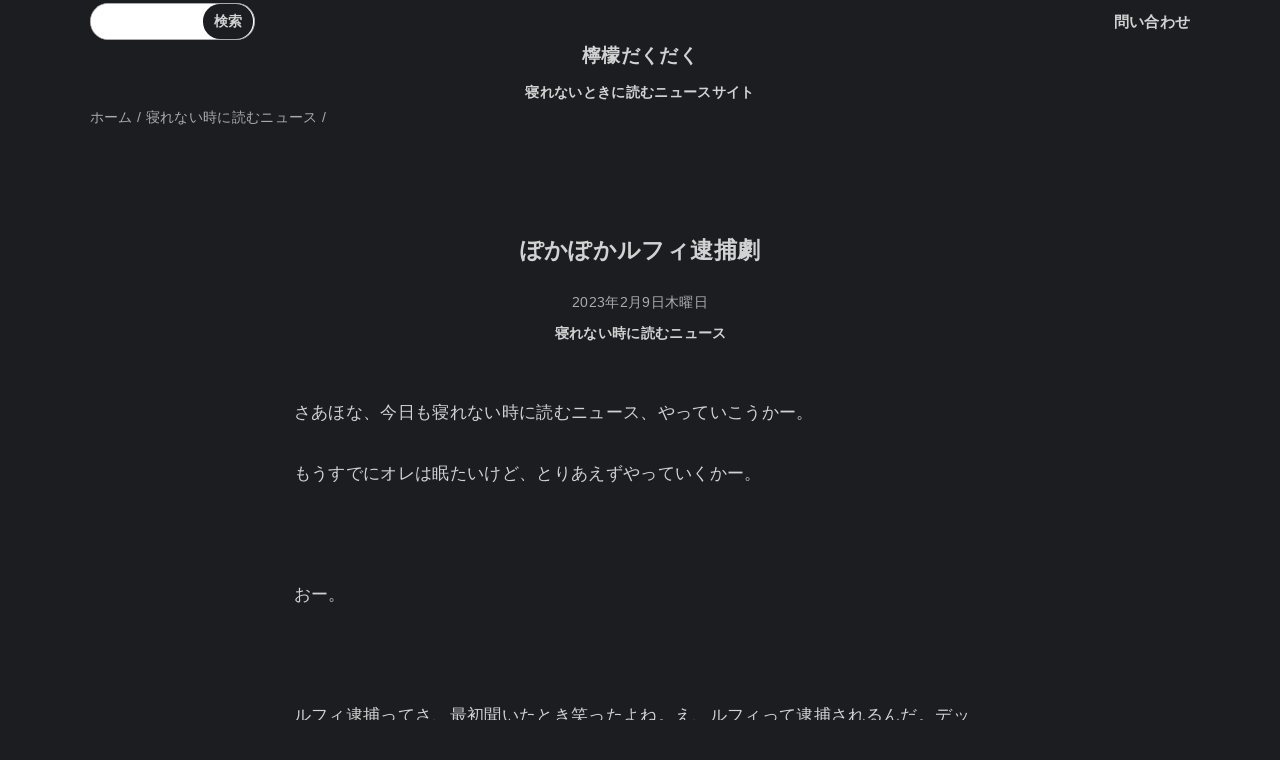

--- FILE ---
content_type: text/html; charset=UTF-8
request_url: https://lemon.dododori.com/2023/02/blog-post_9.html
body_size: 12160
content:
<!DOCTYPE html>
<html class='v2' dir='ltr' lang='ja' xmlns='http://www.w3.org/1999/xhtml' xmlns:b='http://www.google.com/2005/gml/b' xmlns:data='http://www.google.com/2005/gml/data' xmlns:expr='http://www.google.com/2005/gml/expr'>
<head>
<link href='https://www.blogger.com/static/v1/widgets/335934321-css_bundle_v2.css' rel='stylesheet' type='text/css'/>
<meta content='width=device-width,initial-scale=1.0,minimum-scale=1.0' name='viewport'/>
<!-- blogger auto create.start -->
<meta content='text/html; charset=UTF-8' http-equiv='Content-Type'/>
<meta content='blogger' name='generator'/>
<link href='https://lemon.dododori.com/favicon.ico' rel='icon' type='image/x-icon'/>
<link href='https://lemon.dododori.com/2023/02/blog-post_9.html' rel='canonical'/>
<link rel="alternate" type="application/atom+xml" title="檸檬だくだく - Atom" href="https://lemon.dododori.com/feeds/posts/default" />
<link rel="alternate" type="application/rss+xml" title="檸檬だくだく - RSS" href="https://lemon.dododori.com/feeds/posts/default?alt=rss" />
<link rel="service.post" type="application/atom+xml" title="檸檬だくだく - Atom" href="https://www.blogger.com/feeds/1060616954241548677/posts/default" />

<link rel="alternate" type="application/atom+xml" title="檸檬だくだく - Atom" href="https://lemon.dododori.com/feeds/5587084505020611189/comments/default" />
<!--Can't find substitution for tag [blog.ieCssRetrofitLinks]-->
<meta content='https://lemon.dododori.com/2023/02/blog-post_9.html' property='og:url'/>
<meta content='ぽかぽかルフィ逮捕劇' property='og:title'/>
<meta content='さあほな、今日も寝れない時に読むニュース、やっていこうかー。 もうすでにオレは眠たいけど、とりあえずやっていくかー。 おー。 ルフィ逮捕ってさ、最初聞いたとき笑ったよね。え、ルフィって逮捕されるんだ。デッドオアアライブのアライブの方だったんだ、って。 よくこの事件自体を知らないん...' property='og:description'/>
<!-- blogger auto create.end -->
<!-- by QooQ.start -->
<title>ぽかぽかルフィ逮捕劇-檸檬だくだく</title>
<meta content='article' property='og:type'/>
<meta content='檸檬だくだく' property='og:site_name'/>
<meta content='summary_large_image' name='twitter:card'/>
<!-- by QooQ.end -->
<style id='page-skin-1' type='text/css'><!--
/*-----------------------------------------------------------------------------
Name:      QooQ list
Version:   1.30
Author:    くうく堂
Copyright: くうく堂
Url:       https://qooq.dododori.com
Lisense:   カスタマイズは自由です.販売,再配布は禁止です
----------------------------------------------------------------------------- */
/* 関連記事設定 valueの部分を変更して設定 */
/*
<Variable name="mrp.enable" description="関連記事有効化&#65288;true or false&#65289;" type="string" default="true"
/>
<Variable name="mrp.title" description="関連記事タイトル" type="string" default="関連記事"
/>
*/
/* こっちはテンプレートデザイナーで設定可 */
/*
<Group description="文字の色">
<Variable name="font.color" description="普通の文字色" type="color"
default="#454545"/>
<Variable name="font.link" description="リンクの色" type="color"
default="#779cff"/>
<Variable name="font.light" description="うす文字の色" type="color"
default="#999"/>
</Group>
<Group description="ブランドカラー">
<Variable name="brand.color" description="ブランドカラー" type="color"
default="#aeddcd"/>
<Variable name="brand.font" description="ブランドカラー部分の文字色" type="color"
default="#fff"/>
<Variable name="brand.subcolor" description="ブランドサブカラー" type="color"
default="#ff9d76"/>
<Variable name="brand.subfont" description="ブランドサブカラー部分の文字色" type="color"
default="#ffffff"/>
</Group>
<Group description="背景色など">
<Variable name="other.topback" description="最背景色" type="color"
default="#f6f5f5"/>
<Variable name="other.back" description="コンテンツの背景色" type="color"
default="#fff"/>
<Variable name="other.border" description="関連記事などのうすい枠線" type="color"
default="#eee"/>
</Group>
*/
/****************************************
もくじ
１初期化処理-*基本いじらない
２全体設定
３ナビゲーション
４ヘッダー
５パンくずリスト
６記事一覧
７個別記事
８サイドバー
９フッター
10個別アイテム&#65288;タグクラウド&#65289;
*****************************************/
/****************************************
初期化処理-*基本いじらない
*****************************************/
abbr,address,article,aside,audio,b,blockquote,body,canvas,caption,cite,code,dd,del,details,dfn,div,dl,dt,em,fieldset,figcaption,figure,footer,form,h1,h2,h3,h4,h5,h6,header,hgroup,html,i,iframe,img,ins,kbd,label,legend,li,main,mark,menu,nav,object,ol,p,pre,q,samp,section,small,span,strong,sub,summary,sup,table,tbody,td,tfoot,th,thead,time,tr,ul,var,video{margin:0;padding:0;border:0;outline:0;font-size:100%;vertical-align:baseline;background:transparent}article,aside,details,figcaption,figure,footer,header,hgroup,main,menu,nav,section{display:block}blockquote,q{quotes:none}blockquote:after,blockquote:before,q:after,q:before{content:'';content:none}a{margin:0;padding:0;font-size:100%;vertical-align:baseline;background:transparent}ins{text-decoration:none}*,:after,:before{-webkit-box-sizing:border-box;-moz-box-sizing:border-box;-o-box-sizing:border-box;-ms-box-sizing:border-box;box-sizing:border-box}html{font-size:62.5%}body{text-align:left;word-wrap:break-word;overflow-wrap:break-word;font-size:1.7rem;font-weight:500;line-height:1.2;letter-spacing:.02em;min-width:960px}.container{margin:auto;width:86%;min-width:960px;max-width:1180px}a{text-decoration:none;color:inherit}img{height:auto;vertical-align:bottom}iframe,img{max-width:100%}.separator a{margin-left:0!important;margin-right:0!important}.separator a,.separator img{display:inline-block}.section{margin:0}.widget ol,.widget ul{padding:0}.widget-content li{list-style-type:none}.widget .post-body ol,.widget .post-body ul{padding-left:2em;padding-right:0}.Header h1{margin-bottom:0}.status-msg-wrap{margin:0}.status-msg-body{text-align:left}.status-msg-border{border:0}.status-msg-bg{background:0}.gsc-search-box{margin-bottom:0!important}table.gsc-search-box{background:#fff;border-radius:18px;max-width:16em}input.gsc-search-button{-webkit-appearance:none;-moz-appearance:none;appearance:none;padding:0 .8em;border:0;outline:0;margin-left:0!important;border-radius:18px;font-weight:700;height:2.5em;font-size:14px;cursor:pointer}.gsc-input{padding-right:0!important}input.gsc-input{-webkit-appearance:none;-moz-appearance:none;appearance:none;padding:0 1em;border:0;outline:0;background:#fff;border-radius:18px;height:2.5em;font-size:14px;width:100%}.cloud-label-widget-content{text-align:left}.label-size{font-size:80%!important;opacity:1!important;display:inline-block}@media(max-width:768px){body{font-size:1.6rem;min-width:0}.container{width:96%;min-width:0}.twitter-timeline{width:770px!important}}@media(max-width:480px){#main.width-100 .container{width:100%}.width-100 .breadcrumbs{width:96%;margin-right:auto;margin-left:auto}}
/****************************************
全体設定
*****************************************/
body{
font-family: "游ゴシック体", "Yu Gothic", YuGothic, "ヒラギノ角ゴシック Pro", "Hiragino Kaku Gothic Pro", 'メイリオ' , Meiryo , Osaka, "ＭＳ Ｐゴシック", "MS PGothic", sans-serif;
background: #1B1D21;
color: #D1D2D3;
}
/****************************************
ナビゲーション
*****************************************/
#navigation{
padding: .2em 0 .2em 0;
font-size: 1.5rem;
background: #1B1D21;
color: #D1D2D3;
}
#navigation a{
color: inherit;
font-weight: bold;
}
#navigation-content{
display: flex;
align-items: center;
justify-content: space-between;
}
#navigation-content .widget{
margin: 0;
}
/****************************************
ヘッダー
*****************************************/
#header{
background: #1B1D21;
color: #D1D2D3;
text-align: center;
}
#header a{
color: inherit;
}
#header-inner{
background-repeat: no-repeat;
background-position: center;
position: relative;
}
#header-img-wrapper{
text-align: center;
}
#header-img{
}
#header-title{
font-size: 110%;
font-weight: bold;
}
#header-text{
font-size: 80%;
font-weight: bold;
margin-top: 1em;
}
@media ( max-width : 768px ) {
#header-inner{
background-size: cover;
}
}
/****************************************
パンくずリスト
*****************************************/
.breadcrumbs{
line-height: 1;
font-size: 14px;
margin-top: 8px;
background: inherit;
color: #ABABAD;
}
/* 404メッセージ */
.status-msg-wrap{
color:  #ABABAD;
}
/****************************************
記事一覧
*****************************************/
#list{
margin-top: 8px;
}
#list a{
color: inherit;
}
.list-item{
display: flex;
align-items: center;
background: #1B1D21;
position: relative;
padding: 1em;
}
.list-item:after{
content:"";
display: block;
position: absolute;
width: 90%;
height: 1px;
border-bottom: solid 1px #ABABAD;
left: 5%;
bottom: 0;
}
.list-item:last-child:after{
content: none;
}
.list-item-img-box{
flex-shrink: 0;
flex-basis: 72px;
}
.list-item-img{
display: block;
border-radius: 50%;
width: 72px;
height: 72px;
object-fit: cover;
}
.list-item-inner{
flex-grow: 1;
padding: .5em;
}
.list-item-date{
color: #ABABAD;
font-size: 80%;
}
.list-item-category{
margin-top: .5em;
display: flex;
flex-wrap: wrap;
justify-content: flex-end;
font-size: 80%;
font-weight: bold;
}
.list-item-category-item{
display: block;
margin-top: .1em;
margin-left: .1em;
padding: .3em 1em;
border-radius: 2px;
background: #1B1D21;
color: #D1D2D3;
}
.list-item-title{
font-weight: bold;
}
@media ( max-width : 480px ) {
#list{
display: block;
}
}
/****************************************
個別記事
*****************************************/
#single{
padding: 6em 12em;
margin-top: 8px;
background: #1B1D21;
}
/* 個別記事見出し */
#singler-header{
}
#single-header-date{
font-size: 80%;
margin-top: 2em;
color: #ABABAD;
text-align: center;
}
#single-header-title{
font-size: 2.3rem;
font-weight: bold;
text-align: center;
}
#single-header .single-share{
margin-top: 1em;
}
#single-header-category{
display: flex;
flex-wrap: wrap;
justify-content: center;
margin-top: .5em;
font-size: 80%;
font-weight: bold;
}
.single-header-category-item{
display: block;
margin-top: .1em;
margin-left: .1em;
padding: .3em 1em;
border-radius: 2px;
background: #1B1D21;
color: #D1D2D3;
}
/* アドセンスのデザイン指定 */
#ad-1{
/* アドセンス広告1を使う場合有効にする */
/* margin-top: 1em; */
overflow: hidden;
}
#ad-2{
margin-top: 2em;
overflow: hidden;
}
/* 個別記事本文 */
#single-content{
margin-top: 3em;
line-height: 1.8;
}
#single-content p{
margin-top: 1.8em;
margin-bottom: 1.8em;
}
#single-content a{
color: #719DDC;
}
#single-content h2{
font-size: 2.26rem;
font-weight: bold;
padding: .8em .5em;
margin-bottom: 1em;
margin-top: 2em;
border-radius: 2px;
line-height: 1.2;
background: #1B1D21;
color: #D1D2D3;
}
#single-content h3{
font-size: 2.26rem;
font-weight: bold;
margin-bottom: 1em;
margin-top: 2em;
padding: .5em 0;
line-height: 1.2;
border-bottom: solid 2px #1B1D21;
}
#single-content h4{
display: table;
padding: .5em 2em;
border-radius: 2px;
line-height: 1.2;
background: #1B1D21;
color: #D1D2D3;
}
#single-content blockquote{
margin: 1.8rem;
padding-left: 1.8rem;
position: relative;
}
#single-content blockquote:before{
content:'\201D';
font-size: 400%;
position: absolute;
top: -1.8rem;
left: -1.8rem;
line-height: 1;
}
/* 個別記事下部 */
#single-footer{
}
/* SNSボタン */
#single-footer .single-share{
margin-top: 4em;
margin-bottom: 4em;
}
.single-share{
display: flex;
justify-content: center;
}
.single-share-facebook,
.single-share-twitter,
.single-share-hatena,
.single-share-pocket,
.single-share-line{
text-align: center;
font-weight: bold;
margin: 0 .3em;
border-radius: 3px;
display: block;
padding: .2em 1em;
color: white;
}
.single-share-facebook{
background: #3B5998;
}
.single-share-twitter{
background: #55acee;
}
.single-share-hatena{
background: #008fde;
}
.single-share-pocket{
background: #ef3f56;
}
.single-share-line{
background: #00B900;
}
/* 前後の記事 */
#blog-pager{
margin-top: 30px;
margin-bottom: 0;
}
#blog-pager-newer-link,
#blog-pager-older-link{
padding: 1em;
font-weight: bold;
border-radius: 2em;
background: #1B1D21;
color: #D1D2D3;
}
/* コメント */
#comments{
margin-top: 6em;
}
/* フッターカテゴリ */
#single-footer-category{
margin-top: 6em;
}
.single-footer-category-item{
display: table;
margin: 1em auto 0 auto;
padding: 1em;
font-weight: bold;
border-radius: 3px;
background: #1B1D21;
color: #D1D2D3;
}
/* 関連記事 */
#mrp-wrapper{
margin-top: 6em;
}
#mrp-title{
font-weight: bold;
}
.mrp-post{
position: relative;
padding: .5em 1em;
margin: .1em;
border: solid 1px #ABABAD;
background: #1B1D21;
}
.mrp-post-img{
display: block;
border-radius: 50%;
width: 72px;
height: 72px;
object-fit: cover;
margin: 0 auto 0 auto;
}
.mrp-post-title{
margin-top: .5em;
font-size: 80%;
font-weight: bold;
padding-left: 1em;
border-left: 3px solid #D1D2D3;
}
.mrp-post-link{
position: absolute;
top: 0;
left: 0;
width: 100%;
height: 100%;
}
@media ( max-width : 768px ) {
#single{
padding: 4em 6em;
}
}
@media ( max-width : 480px ) {
#single{
padding: 2em;
}
#single-header-title{
font-size: 1.9rem;
}
#single-content h2,
#single-content h3{
font-size: 1.9rem;
}
}
/****************************************
フッター
*****************************************/
#footer{
font-size: 1.5rem;
margin-top: 30px;
background-color: #1B1D21;
}
#footer a{
color: #719DDC;
}
#footer-inner{
display: flex;
}
#footer-item1,
#footer-item2,
#footer-item3{
flex-basis: 29.3333%;
margin-left: 2%;
margin-right: 2%;
padding-left: 2em;
padding-right: 2em;
}
#footer .widget{
padding-top: 30px;
}
#footer .widget:last-child{
padding-bottom: 30px;
}
#copyright{
text-align: center;
font-size: 70%;
margin-top: 1em;
color: #ABABAD;
letter-spacing: 0;
}
#copyright:before{
content:"Copyright \0a9 ";
}
#copyright:after{
content:" All Rights Reserved.";
}
#designed-by{
text-align: center;
font-size: 70%;
margin-bottom: 1em;
color: #ABABAD;
letter-spacing: 0;
}
#designed-by:before{
content:"designed by ";
}
.Attribution{
color: #ABABAD;
font-size: 70%;
}
.Attribution a{
color: inherit !important;
}
@media ( max-width : 768px ) {
#footer-inner{
display: block;
}
}
/****************************************
個別アイテム
*****************************************/
/* タグクラウド */
.label-size{
padding: .5em;
border-radius: 3px;
margin: .25em 0;
background: #1B1D21;
color: #D1D2D3;
}
.label-size a{
color: inherit !important;
}
.widget h2{
font-size: 110%;
}
.widget h2,
.widget .widget-content{
font-weight: bold;
}
.popular-posts a{
color: #D1D2D3 !important;
}
.post-summary h3 a{
color: #D1D2D3 !important;
}
table.gsc-search-box{
border: solid 1px #ABABAD;
}
input.gsc-search-button{
background: #1B1D21;
color: #D1D2D3;
}
input.gsc-input{
color: #D1D2D3;
}
#profile-img{
border-radius: 50%;
border: solid 1px #ABABAD;
display: block;
margin-left: auto;
margin-right: auto;
width: 100px;
height; 100px;
}
#profile-name{
text-align: center;
}
input,
button,
select,
textarea {
-webkit-appearance: none;
-moz-appearance: none;
appearance: none;
background: transparent;
border: none;
border-radius: 0;
font: inherit;
outline: none;
}
textarea {
resize: vertical;
}
input[type=checkbox],
input[type=radio] {
display: none;
}
input[type=submit],
input[type=button],
label,
button,
select {
cursor: pointer;
}
select::-ms-expand {
display: none;
}
#contact-form form{
max-width: 700px;
margin: 2em auto;
}
#contact-form textarea{
vertical-align: top;
}
#contact-form input,
#contact-form textarea,
#contact-form select{
width: 100%;
border: solid 1px  #1B1D21;
background: #1B1D21;
border-radius: 4px;
padding: .5em;
margin-bottom: 2em;
}
#contact-form input[type="submit"]{
background: #1B1D21;
color: #D1D2D3;
}
#contact-form input:focus,
#contact-form textarea:focus,
#contact-form select:focus{
box-shadow: 0 0 2px 2px rgba(133, 112, 92, 0.5);
}
--></style>
<script>
//<![CDATA[
//mrp-v1.04
var relatedAry=new Array;function mrp_input(e){for(var t=0;t<e.feed.entry.length;t++){var r=new Object,n=e.feed.entry[t];r.title=n.title.$t;try{r.thumbnail=n.media$thumbnail.url}catch(e){r.thumbnail="noneImage"}for(var l=0;l<n.link.length;l++)if("alternate"==n.link[l].rel){r.link=n.link[l].href;break}for(var i=0,m=0;m<relatedAry.length;m++)if(r.link==relatedAry[m].link){i=1;break}i||relatedAry.push(r)}}function mrp_output(e){for(var t,r,n,l,a,i=mrpMax<relatedAry.length?mrpMax:relatedAry.length,d=document.getElementById("mrp-content"),m=[],s=0;m.push(s++)<relatedAry.length;);if(m=m.sort(function(){return Math.random()-.5}),relatedAry.length<=1)(a=document.createElement("p")).textContent="関連する記事はありません。",d.appendChild(a);else for(var p=0;p<i;p++)t=relatedAry[m[p]],mrpPosturl!=t.link&&((r=document.createElement("div")).setAttribute("class","mrp-post"),"noneImage"!=t.thumbnail&&((n=document.createElement("img")).setAttribute("src",t.thumbnail),n.setAttribute("class","mrp-post-img"),r.appendChild(n)),(a=document.createElement("p")).setAttribute("class","mrp-post-title"),a.textContent=t.title,r.appendChild(a),(l=document.createElement("a")).setAttribute("href",t.link),l.setAttribute("class","mrp-post-link"),r.appendChild(l),d.appendChild(r))}
//]]>
</script>
<link href='https://www.blogger.com/dyn-css/authorization.css?targetBlogID=1060616954241548677&amp;zx=397d8505-b3df-4437-929f-56db003382f8' media='none' onload='if(media!=&#39;all&#39;)media=&#39;all&#39;' rel='stylesheet'/><noscript><link href='https://www.blogger.com/dyn-css/authorization.css?targetBlogID=1060616954241548677&amp;zx=397d8505-b3df-4437-929f-56db003382f8' rel='stylesheet'/></noscript>
<meta name='google-adsense-platform-account' content='ca-host-pub-1556223355139109'/>
<meta name='google-adsense-platform-domain' content='blogspot.com'/>

<!-- data-ad-client=ca-pub-2418253259951599 -->

</head>
<body>
<div id='navigation'>
<div class='container'>
<div id='navigation-content'>
<div class='section' id='ナビゲーション'><div class='widget BlogSearch' data-version='1' id='BlogSearch2'>
<div class='widget-content'>
<div id='BlogSearch2_form'>
<form action='https://lemon.dododori.com/search' class='gsc-search-box' target='_top'>
<table cellpadding='0' cellspacing='0' class='gsc-search-box'>
<tbody>
<tr>
<td class='gsc-input'>
<input autocomplete='off' class='gsc-input' name='q' size='10' title='search' type='text' value=''/>
</td>
<td class='gsc-search-button'>
<input class='gsc-search-button' title='search' type='submit' value='検索'/>
</td>
</tr>
</tbody>
</table>
</form>
</div>
</div>
<div class='clear'></div>
</div></div>
<a href='https://lemon.dododori.com/p/contact.html' title='問い合わせ'>問い合わせ</a>
</div>
</div>
</div>
<div id='header'>
<div class='section' id='ヘッダー'><div class='widget Header' data-version='1' id='Header1'>
<div id='header-inner'>
<div class='container'>
<p id='header-title'><a href='https://lemon.dododori.com/'>檸檬だくだく</a></p>
<p id='header-text'>寝れないときに読むニュースサイト</p>
</div>
</div>
</div></div>
</div>
<div class='width-100' id='main'>
<div class='container'>
<div id='main-inner'>
<div id='main-content'>
<div class='section' id='記事表示部分'><div class='widget Blog' data-version='1' id='Blog1'>
<div class='breadcrumbs' itemscope='itemscope' itemtype='http://schema.org/BreadcrumbList'>
<span itemprop='itemListElement' itemscope='itemscope' itemtype='http://schema.org/ListItem'>
<a href='https://lemon.dododori.com/' itemprop='item'>
<span itemprop='name'>ホーム</span>
</a>
<meta content='1' itemprop='position'/>
</span> / 
  
<span itemprop='itemListElement' itemscope='itemscope' itemtype='http://schema.org/ListItem'>
<a href='https://lemon.dododori.com/search/label/%E5%AF%9D%E3%82%8C%E3%81%AA%E3%81%84%E6%99%82%E3%81%AB%E8%AA%AD%E3%82%80%E3%83%8B%E3%83%A5%E3%83%BC%E3%82%B9' itemprop='item'>
<span itemprop='name'>寝れない時に読むニュース</span>
</a>
<meta content='2' itemprop='position'/>
</span> / 
          
</div>
<div id='single'>
<div id='single-header'>
<span class='item-control blog-admin pid-1475020272'>
<a href='https://www.blogger.com/post-edit.g?blogID=1060616954241548677&postID=5587084505020611189&from=pencil' title='投稿を編集'>
<img alt='' class='icon-action' height='18' src='https://resources.blogblog.com/img/icon18_edit_allbkg.gif' width='18'/>
</a>
</span>
<h1 id='single-header-title'>ぽかぽかルフィ逮捕劇</h1>
<p id='single-header-date'>2023年2月9日木曜日</p>
<p id='single-header-category'>
<a class='single-header-category-item' href='https://lemon.dododori.com/search/label/%E5%AF%9D%E3%82%8C%E3%81%AA%E3%81%84%E6%99%82%E3%81%AB%E8%AA%AD%E3%82%80%E3%83%8B%E3%83%A5%E3%83%BC%E3%82%B9'>寝れない時に読むニュース</a>
</p>
</div>
<div id='ad-1'>
</div>
<div class='post-body' id='single-content'>
<p>さあほな&#12289;今日も寝れない時に読むニュース&#12289;やっていこうかー&#12290;</p><p>もうすでにオレは眠たいけど&#12289;とりあえずやっていくかー&#12290;</p><p><br /></p><p>おー&#12290;</p><p><br /></p><p>ルフィ逮捕ってさ&#12289;最初聞いたとき笑ったよね&#12290;え&#12289;ルフィって逮捕されるんだ&#12290;デッドオアアライブのアライブの方だったんだ&#12289;って&#12290;</p><p>よくこの事件自体を知らないんで&#12289;それなりに不謹慎なタイミングで笑っちゃったんだと思うけど&#12289;たぶんみんな笑ったと思う&#12290;なんなら居酒屋トークにもってこいのネタ&#12289;かもしれないし&#12289;たぶん繁華街ではこのルフィネタで盛り上がってる飲み会もそれなりにあるだろう&#12290;</p><p>そうでなくてもご家庭の心温まる夕食時に&#12289;子供たちとこのルフィ逮捕のニュースを家族で楽しく話してる&#12289;そんな家庭もあったと思う&#12290;</p><p><br /></p><p>ニュース番組のぽかぽかとかいう一度も見たことない&#12289;ハライチがMCやってるお昼のニュース番組があるらしいけど&#12289;そこでもオレと同じように笑う感じでこのニュースを扱ったがために炎上してるらしい&#12290;</p><p><br /></p><p>ふーん&#12290;</p><p><br /></p><p>&#8230;&#8230;</p><p><br /></p><p>&#8230;</p><p><br /></p><p>でも&#12289;笑うよねー&#12290;</p><p><br /></p><p>たぶんルパン逮捕の次くらいににはテロップで出たら笑うと思うわ&#12290;の&#12300;笑うと思う&#12301;が&#12289;実際に起こったんだからそりゃ笑うよな&#12290;</p><p><br /></p><p>え&#12289;って思うよな&#12290;</p><p>上弦の月1体撃破&#12290;とか急にピピピピッピピピピッってニュース速報で流れたら&#12289;え&#12289;って思うじゃん&#12290;</p><p><br /></p><p>だからまー&#12289;別にぽかぽかのハライチがそういうふうにネタっぽくしたとしても別にいんじゃないかなーって&#12290;</p><p>そもそもぽかぽかっていう番組名がなんか若干煽ってる感あるくない&#65311;</p><p><br /></p><p>お前頭ぽかぽかだなー&#12289;みたいな&#12290;</p><p>あんまぽかぽかっていう形容詞がつく名詞でいいものってない&#12290;</p><p><br /></p><p></p><ul style="text-align: left;"><li>ぽかぽか運営</li><li>頭ぽかぽか</li></ul><p></p><p><br /></p><p>ぽかぽかとついてポジティブな感情になるのなんてお日様くらいでしょ&#12290;それ以外だとなんか煽ってる&#12290;</p><p><br /></p><p>なんかもうこれを皮切りにいろんなものニュース速報で流しちゃえばいいと思うけどな&#12290;それこそ近所のスーパーの特売とか流れたら嬉しくない&#65311;</p><p>ピピピピっピピピピっニュース速報&#12300;今日は卵の日&#12301;みたいな&#12290;なんかもう&#12289;その企業から金貰ってるからだろうけど&#12289;バス内での長ったらしいバス停の説明みたいだけれども&#12290;</p><p><br /></p><p>ていうかテレビほぼ見なくなってるし&#12289;それくらいはっちゃけてくれたまた見るかもしんない&#12290;</p><p><br /></p><p>うーん&#12289;やっぱニュースを題材にするとあんまおもろい感じにならないなー&#12290;まあ&#12289;もうちょいで慣れると思うんでこうご期待だなー&#12290;</p>
<p style='margin-top:4em;padding-top:1em;border-top: solid 1px #eeeeee;'>ああそうそう&#12290;<a href='https://twitter.com/lemondakudaku'>Twitter</a>も始めたんでよろしく&#12290;フォロワー&#65288;戦闘力&#65289;の少なさはピカイチだろうと思う&#12290;クリボーよりクリボーらしい&#12289;スライムよりスライム&#12290;逆に誇らしい&#8230;くねーか&#12290;</p>
<div style='clear: both;'></div>
</div>
<div id='ad-2'>
</div>
<div id='single-footer'>
<div class='single-share'>
<a class='single-share-twitter' href='https://twitter.com/intent/tweet?url=https://lemon.dododori.com/2023/02/blog-post_9.html&text=寝れないときによむ小説『ぽかぽかルフィ逮捕劇』' target='_blank' title='ツイッターでつぶやく'>t</a>
<a class='single-share-facebook' href='https://www.facebook.com/sharer/sharer.php?u=https://lemon.dododori.com/2023/02/blog-post_9.html&t=ぽかぽかルフィ逮捕劇' target='_blank' title='フェイスブックでシェア'>f</a>
<a class='single-share-hatena' href='http://b.hatena.ne.jp/add?mode=confirm&url=https://lemon.dododori.com/2023/02/blog-post_9.html' title='はてなブックマークに追加'>B!</a>
<a class='single-share-pocket' href='https://getpocket.com/edit?url=https://lemon.dododori.com/2023/02/blog-post_9.html&title=ぽかぽかルフィ逮捕劇' target='_blank' title='Pocketに保存'>P</a>
<a class='single-share-line' href='https://social-plugins.line.me/lineit/share?url=https://lemon.dododori.com/2023/02/blog-post_9.html' target='_blank' title='LINEで送る'>L</a>
</div>
<div class='blog-pager' id='blog-pager'>
<span id='blog-pager-newer-link'>
<a class='blog-pager-newer-link' href='https://lemon.dododori.com/2023/02/blog-post_6.html' id='Blog1_blog-pager-newer-link' title='次の投稿'>次の投稿</a>
</span>
<span id='blog-pager-older-link'>
<a class='blog-pager-older-link' href='https://lemon.dododori.com/2023/02/blog-post_25.html' id='Blog1_blog-pager-older-link' title='前の投稿'>前の投稿</a>
</span>
</div>
<div class='clear'></div>
<div id='single-footer-category'>
<a class='single-footer-category-item' href='https://lemon.dododori.com/search/label/%E5%AF%9D%E3%82%8C%E3%81%AA%E3%81%84%E6%99%82%E3%81%AB%E8%AA%AD%E3%82%80%E3%83%8B%E3%83%A5%E3%83%BC%E3%82%B9'>寝れない時に読むニュース:</a>
</div>
<div id='mrp-wrapper'>
<p id='mrp-title'>関連記事</p>
<div id='mrp-content'></div>
<script src='/feeds/posts/default/-/寝れない時に読むニュース?alt=json-in-script&callback=mrp_input&max-results=10' type='text/javascript'></script>
<script type='text/javascript'>
			var mrpPosturl="https://lemon.dododori.com/2023/02/blog-post_9.html";
			var mrpMax=6;
			mrp_output();
		</script>
</div>
<div class='comments' id='comments'>
<a name='comments'></a>
<h4>0 件のコメント:</h4>
<div id='Blog1_comments-block-wrapper'>
<dl class='avatar-comment-indent' id='comments-block'>
</dl>
</div>
<p class='comment-footer'>
<div class='comment-form'>
<a name='comment-form'></a>
<h4 id='comment-post-message'>コメントを投稿</h4>
<p>
</p>
<a href='https://www.blogger.com/comment/frame/1060616954241548677?po=5587084505020611189&hl=ja&saa=85391&origin=https://lemon.dododori.com' id='comment-editor-src'></a>
<iframe allowtransparency='true' class='blogger-iframe-colorize blogger-comment-from-post' frameborder='0' height='410px' id='comment-editor' name='comment-editor' src='' width='100%'></iframe>
<script src='https://www.blogger.com/static/v1/jsbin/2830521187-comment_from_post_iframe.js' type='text/javascript'></script>
<script type='text/javascript'>
      BLOG_CMT_createIframe('https://www.blogger.com/rpc_relay.html');
    </script>
</div>
</p>
</div>
</div>
</div>
</div></div>
</div>
</div>
</div>
</div>
<div id='footer'>
<div class='container'>
<div id='footer-inner'>
<div id='footer-item1'>
<div class='section' id='フッター1'><div class='widget Text' data-version='1' id='Text1'>
<h2 class='title'>プロフィール</h2>
<div class='widget-content'>
<img id="profile-img" src="https://blogger.googleusercontent.com/img/b/R29vZ2xl/AVvXsEgrof6J2xiXDG1Cf9O_abizkg0PM4dhvVAdKF6v3Y0nIVDzvdOZe6M9K6VlPoocaXuvOy9pRt0PJ2Dczin3m74NISP-JXJpLD73yEjzE8Jvj6Z4RU3GmGOLJtgdtJ5wIQPnHuI4X5Rc92jlpY0pQJky_JKujx2kMSktr_MI8FAK_EiM3g0zHcu32ILY/s1600/profile.jpg" / /><br /><p id="profile-name">ramuneg</p><br /><p>適当に書いてるんで皆さんも適当に読んでみてくれな&#12289;んじゃ</p>
</div>
<div class='clear'></div>
</div></div>
</div>
<div id='footer-item2'>
<div class='section' id='フッター2'><div class='widget BlogArchive' data-version='1' id='BlogArchive1'>
<h2>記事一覧</h2>
<div class='widget-content'>
<div id='ArchiveList'>
<div id='BlogArchive1_ArchiveList'>
<ul class='hierarchy'>
<li class='archivedate expanded'>
<a class='toggle' href='javascript:void(0)'>
<span class='zippy toggle-open'>

        &#9660;&#160;
      
</span>
</a>
<a class='post-count-link' href='https://lemon.dododori.com/2023/'>
2023
</a>
<span class='post-count' dir='ltr'>(13)</span>
<ul class='hierarchy'>
<li class='archivedate collapsed'>
<a class='toggle' href='javascript:void(0)'>
<span class='zippy'>

        &#9658;&#160;
      
</span>
</a>
<a class='post-count-link' href='https://lemon.dododori.com/2023/12/'>
12月
</a>
<span class='post-count' dir='ltr'>(1)</span>
</li>
</ul>
<ul class='hierarchy'>
<li class='archivedate collapsed'>
<a class='toggle' href='javascript:void(0)'>
<span class='zippy'>

        &#9658;&#160;
      
</span>
</a>
<a class='post-count-link' href='https://lemon.dododori.com/2023/03/'>
3月
</a>
<span class='post-count' dir='ltr'>(2)</span>
</li>
</ul>
<ul class='hierarchy'>
<li class='archivedate expanded'>
<a class='toggle' href='javascript:void(0)'>
<span class='zippy toggle-open'>

        &#9660;&#160;
      
</span>
</a>
<a class='post-count-link' href='https://lemon.dododori.com/2023/02/'>
2月
</a>
<span class='post-count' dir='ltr'>(10)</span>
<ul class='posts'>
<li><a href='https://lemon.dododori.com/2023/02/blog-post_23.html'>歯ブラシ子</a></li>
<li><a href='https://lemon.dododori.com/2023/02/3.html'>イギリスの週休3日制のおはなし</a></li>
<li><a href='https://lemon.dododori.com/2023/02/blog-post_20.html'>恐ろしいほどの万能感</a></li>
<li><a href='https://lemon.dododori.com/2023/02/blog-post_6.html'>か&#12289;かまぼこなんですぅ&#65374;&#8230;</a></li>
<li><a href='https://lemon.dododori.com/2023/02/blog-post_9.html'>ぽかぽかルフィ逮捕劇</a></li>
<li><a href='https://lemon.dododori.com/2023/02/blog-post_25.html'>クジラも破裂する季節</a></li>
<li><a href='https://lemon.dododori.com/2023/02/blog-post_7.html'>中国の気球</a></li>
<li><a href='https://lemon.dododori.com/2023/02/lgbt.html'>荒井首相秘書官&#12300;LGBT見るのもやだよねー&#12301;事変</a></li>
<li><a href='https://lemon.dododori.com/2023/02/8.html'>コロナ第8波収束ムード懸念</a></li>
<li><a href='https://lemon.dododori.com/2023/02/blog-post.html'>自転車ヘルメット義務化</a></li>
</ul>
</li>
</ul>
</li>
</ul>
<ul class='hierarchy'>
<li class='archivedate collapsed'>
<a class='toggle' href='javascript:void(0)'>
<span class='zippy'>

        &#9658;&#160;
      
</span>
</a>
<a class='post-count-link' href='https://lemon.dododori.com/2022/'>
2022
</a>
<span class='post-count' dir='ltr'>(13)</span>
<ul class='hierarchy'>
<li class='archivedate collapsed'>
<a class='toggle' href='javascript:void(0)'>
<span class='zippy'>

        &#9658;&#160;
      
</span>
</a>
<a class='post-count-link' href='https://lemon.dododori.com/2022/10/'>
10月
</a>
<span class='post-count' dir='ltr'>(1)</span>
</li>
</ul>
<ul class='hierarchy'>
<li class='archivedate collapsed'>
<a class='toggle' href='javascript:void(0)'>
<span class='zippy'>

        &#9658;&#160;
      
</span>
</a>
<a class='post-count-link' href='https://lemon.dododori.com/2022/09/'>
9月
</a>
<span class='post-count' dir='ltr'>(4)</span>
</li>
</ul>
<ul class='hierarchy'>
<li class='archivedate collapsed'>
<a class='toggle' href='javascript:void(0)'>
<span class='zippy'>

        &#9658;&#160;
      
</span>
</a>
<a class='post-count-link' href='https://lemon.dododori.com/2022/05/'>
5月
</a>
<span class='post-count' dir='ltr'>(1)</span>
</li>
</ul>
<ul class='hierarchy'>
<li class='archivedate collapsed'>
<a class='toggle' href='javascript:void(0)'>
<span class='zippy'>

        &#9658;&#160;
      
</span>
</a>
<a class='post-count-link' href='https://lemon.dododori.com/2022/03/'>
3月
</a>
<span class='post-count' dir='ltr'>(4)</span>
</li>
</ul>
<ul class='hierarchy'>
<li class='archivedate collapsed'>
<a class='toggle' href='javascript:void(0)'>
<span class='zippy'>

        &#9658;&#160;
      
</span>
</a>
<a class='post-count-link' href='https://lemon.dododori.com/2022/02/'>
2月
</a>
<span class='post-count' dir='ltr'>(2)</span>
</li>
</ul>
<ul class='hierarchy'>
<li class='archivedate collapsed'>
<a class='toggle' href='javascript:void(0)'>
<span class='zippy'>

        &#9658;&#160;
      
</span>
</a>
<a class='post-count-link' href='https://lemon.dododori.com/2022/01/'>
1月
</a>
<span class='post-count' dir='ltr'>(1)</span>
</li>
</ul>
</li>
</ul>
<ul class='hierarchy'>
<li class='archivedate collapsed'>
<a class='toggle' href='javascript:void(0)'>
<span class='zippy'>

        &#9658;&#160;
      
</span>
</a>
<a class='post-count-link' href='https://lemon.dododori.com/2021/'>
2021
</a>
<span class='post-count' dir='ltr'>(130)</span>
<ul class='hierarchy'>
<li class='archivedate collapsed'>
<a class='toggle' href='javascript:void(0)'>
<span class='zippy'>

        &#9658;&#160;
      
</span>
</a>
<a class='post-count-link' href='https://lemon.dododori.com/2021/12/'>
12月
</a>
<span class='post-count' dir='ltr'>(4)</span>
</li>
</ul>
<ul class='hierarchy'>
<li class='archivedate collapsed'>
<a class='toggle' href='javascript:void(0)'>
<span class='zippy'>

        &#9658;&#160;
      
</span>
</a>
<a class='post-count-link' href='https://lemon.dododori.com/2021/11/'>
11月
</a>
<span class='post-count' dir='ltr'>(9)</span>
</li>
</ul>
<ul class='hierarchy'>
<li class='archivedate collapsed'>
<a class='toggle' href='javascript:void(0)'>
<span class='zippy'>

        &#9658;&#160;
      
</span>
</a>
<a class='post-count-link' href='https://lemon.dododori.com/2021/10/'>
10月
</a>
<span class='post-count' dir='ltr'>(5)</span>
</li>
</ul>
<ul class='hierarchy'>
<li class='archivedate collapsed'>
<a class='toggle' href='javascript:void(0)'>
<span class='zippy'>

        &#9658;&#160;
      
</span>
</a>
<a class='post-count-link' href='https://lemon.dododori.com/2021/09/'>
9月
</a>
<span class='post-count' dir='ltr'>(3)</span>
</li>
</ul>
<ul class='hierarchy'>
<li class='archivedate collapsed'>
<a class='toggle' href='javascript:void(0)'>
<span class='zippy'>

        &#9658;&#160;
      
</span>
</a>
<a class='post-count-link' href='https://lemon.dododori.com/2021/08/'>
8月
</a>
<span class='post-count' dir='ltr'>(3)</span>
</li>
</ul>
<ul class='hierarchy'>
<li class='archivedate collapsed'>
<a class='toggle' href='javascript:void(0)'>
<span class='zippy'>

        &#9658;&#160;
      
</span>
</a>
<a class='post-count-link' href='https://lemon.dododori.com/2021/07/'>
7月
</a>
<span class='post-count' dir='ltr'>(1)</span>
</li>
</ul>
<ul class='hierarchy'>
<li class='archivedate collapsed'>
<a class='toggle' href='javascript:void(0)'>
<span class='zippy'>

        &#9658;&#160;
      
</span>
</a>
<a class='post-count-link' href='https://lemon.dododori.com/2021/06/'>
6月
</a>
<span class='post-count' dir='ltr'>(7)</span>
</li>
</ul>
<ul class='hierarchy'>
<li class='archivedate collapsed'>
<a class='toggle' href='javascript:void(0)'>
<span class='zippy'>

        &#9658;&#160;
      
</span>
</a>
<a class='post-count-link' href='https://lemon.dododori.com/2021/05/'>
5月
</a>
<span class='post-count' dir='ltr'>(9)</span>
</li>
</ul>
<ul class='hierarchy'>
<li class='archivedate collapsed'>
<a class='toggle' href='javascript:void(0)'>
<span class='zippy'>

        &#9658;&#160;
      
</span>
</a>
<a class='post-count-link' href='https://lemon.dododori.com/2021/04/'>
4月
</a>
<span class='post-count' dir='ltr'>(19)</span>
</li>
</ul>
<ul class='hierarchy'>
<li class='archivedate collapsed'>
<a class='toggle' href='javascript:void(0)'>
<span class='zippy'>

        &#9658;&#160;
      
</span>
</a>
<a class='post-count-link' href='https://lemon.dododori.com/2021/03/'>
3月
</a>
<span class='post-count' dir='ltr'>(20)</span>
</li>
</ul>
<ul class='hierarchy'>
<li class='archivedate collapsed'>
<a class='toggle' href='javascript:void(0)'>
<span class='zippy'>

        &#9658;&#160;
      
</span>
</a>
<a class='post-count-link' href='https://lemon.dododori.com/2021/02/'>
2月
</a>
<span class='post-count' dir='ltr'>(20)</span>
</li>
</ul>
<ul class='hierarchy'>
<li class='archivedate collapsed'>
<a class='toggle' href='javascript:void(0)'>
<span class='zippy'>

        &#9658;&#160;
      
</span>
</a>
<a class='post-count-link' href='https://lemon.dododori.com/2021/01/'>
1月
</a>
<span class='post-count' dir='ltr'>(30)</span>
</li>
</ul>
</li>
</ul>
<ul class='hierarchy'>
<li class='archivedate collapsed'>
<a class='toggle' href='javascript:void(0)'>
<span class='zippy'>

        &#9658;&#160;
      
</span>
</a>
<a class='post-count-link' href='https://lemon.dododori.com/2020/'>
2020
</a>
<span class='post-count' dir='ltr'>(4)</span>
<ul class='hierarchy'>
<li class='archivedate collapsed'>
<a class='toggle' href='javascript:void(0)'>
<span class='zippy'>

        &#9658;&#160;
      
</span>
</a>
<a class='post-count-link' href='https://lemon.dododori.com/2020/12/'>
12月
</a>
<span class='post-count' dir='ltr'>(4)</span>
</li>
</ul>
</li>
</ul>
</div>
</div>
<div class='clear'></div>
</div>
</div></div>
</div>
<div id='footer-item3'>
<div class='section' id='フッター3'><div class='widget BlogSearch' data-version='1' id='BlogSearch1'>
<h2 class='title'>ブログ内検索</h2>
<div class='widget-content'>
<div id='BlogSearch1_form'>
<form action='https://lemon.dododori.com/search' class='gsc-search-box' target='_top'>
<table cellpadding='0' cellspacing='0' class='gsc-search-box'>
<tbody>
<tr>
<td class='gsc-input'>
<input autocomplete='off' class='gsc-input' name='q' size='10' title='search' type='text' value=''/>
</td>
<td class='gsc-search-button'>
<input class='gsc-search-button' title='search' type='submit' value='検索'/>
</td>
</tr>
</tbody>
</table>
</form>
</div>
</div>
<div class='clear'></div>
</div></div>
</div>
</div>
</div>
</div>
<p id='copyright'>檸檬だくだく</p>
<p id='designed-by'><a href='http://qooq.dododori.com' target='_blank'>QooQ</a></p>

<script type="text/javascript" src="https://www.blogger.com/static/v1/widgets/3845888474-widgets.js"></script>
<script type='text/javascript'>
window['__wavt'] = 'AOuZoY51Pg7iAatHIOEkCkNLbK0QJY9FZQ:1768830415767';_WidgetManager._Init('//www.blogger.com/rearrange?blogID\x3d1060616954241548677','//lemon.dododori.com/2023/02/blog-post_9.html','1060616954241548677');
_WidgetManager._SetDataContext([{'name': 'blog', 'data': {'blogId': '1060616954241548677', 'title': '\u6ab8\u6aac\u3060\u304f\u3060\u304f', 'url': 'https://lemon.dododori.com/2023/02/blog-post_9.html', 'canonicalUrl': 'https://lemon.dododori.com/2023/02/blog-post_9.html', 'homepageUrl': 'https://lemon.dododori.com/', 'searchUrl': 'https://lemon.dododori.com/search', 'canonicalHomepageUrl': 'https://lemon.dododori.com/', 'blogspotFaviconUrl': 'https://lemon.dododori.com/favicon.ico', 'bloggerUrl': 'https://www.blogger.com', 'hasCustomDomain': true, 'httpsEnabled': true, 'enabledCommentProfileImages': true, 'gPlusViewType': 'FILTERED_POSTMOD', 'adultContent': false, 'analyticsAccountNumber': '', 'encoding': 'UTF-8', 'locale': 'ja', 'localeUnderscoreDelimited': 'ja', 'languageDirection': 'ltr', 'isPrivate': false, 'isMobile': false, 'isMobileRequest': false, 'mobileClass': '', 'isPrivateBlog': false, 'isDynamicViewsAvailable': true, 'feedLinks': '\x3clink rel\x3d\x22alternate\x22 type\x3d\x22application/atom+xml\x22 title\x3d\x22\u6ab8\u6aac\u3060\u304f\u3060\u304f - Atom\x22 href\x3d\x22https://lemon.dododori.com/feeds/posts/default\x22 /\x3e\n\x3clink rel\x3d\x22alternate\x22 type\x3d\x22application/rss+xml\x22 title\x3d\x22\u6ab8\u6aac\u3060\u304f\u3060\u304f - RSS\x22 href\x3d\x22https://lemon.dododori.com/feeds/posts/default?alt\x3drss\x22 /\x3e\n\x3clink rel\x3d\x22service.post\x22 type\x3d\x22application/atom+xml\x22 title\x3d\x22\u6ab8\u6aac\u3060\u304f\u3060\u304f - Atom\x22 href\x3d\x22https://www.blogger.com/feeds/1060616954241548677/posts/default\x22 /\x3e\n\n\x3clink rel\x3d\x22alternate\x22 type\x3d\x22application/atom+xml\x22 title\x3d\x22\u6ab8\u6aac\u3060\u304f\u3060\u304f - Atom\x22 href\x3d\x22https://lemon.dododori.com/feeds/5587084505020611189/comments/default\x22 /\x3e\n', 'meTag': '', 'adsenseClientId': 'ca-pub-2418253259951599', 'adsenseHostId': 'ca-host-pub-1556223355139109', 'adsenseHasAds': false, 'adsenseAutoAds': false, 'boqCommentIframeForm': true, 'loginRedirectParam': '', 'view': '', 'dynamicViewsCommentsSrc': '//www.blogblog.com/dynamicviews/4224c15c4e7c9321/js/comments.js', 'dynamicViewsScriptSrc': '//www.blogblog.com/dynamicviews/f9a985b7a2d28680', 'plusOneApiSrc': 'https://apis.google.com/js/platform.js', 'disableGComments': true, 'interstitialAccepted': false, 'sharing': {'platforms': [{'name': '\u30ea\u30f3\u30af\u3092\u53d6\u5f97', 'key': 'link', 'shareMessage': '\u30ea\u30f3\u30af\u3092\u53d6\u5f97', 'target': ''}, {'name': 'Facebook', 'key': 'facebook', 'shareMessage': 'Facebook \u3067\u5171\u6709', 'target': 'facebook'}, {'name': 'BlogThis!', 'key': 'blogThis', 'shareMessage': 'BlogThis!', 'target': 'blog'}, {'name': '\xd7', 'key': 'twitter', 'shareMessage': '\xd7 \u3067\u5171\u6709', 'target': 'twitter'}, {'name': 'Pinterest', 'key': 'pinterest', 'shareMessage': 'Pinterest \u3067\u5171\u6709', 'target': 'pinterest'}, {'name': '\u30e1\u30fc\u30eb', 'key': 'email', 'shareMessage': '\u30e1\u30fc\u30eb', 'target': 'email'}], 'disableGooglePlus': true, 'googlePlusShareButtonWidth': 0, 'googlePlusBootstrap': '\x3cscript type\x3d\x22text/javascript\x22\x3ewindow.___gcfg \x3d {\x27lang\x27: \x27ja\x27};\x3c/script\x3e'}, 'hasCustomJumpLinkMessage': false, 'jumpLinkMessage': '\u7d9a\u304d\u3092\u8aad\u3080', 'pageType': 'item', 'postId': '5587084505020611189', 'pageName': '\u307d\u304b\u307d\u304b\u30eb\u30d5\u30a3\u902e\u6355\u5287', 'pageTitle': '\u6ab8\u6aac\u3060\u304f\u3060\u304f: \u307d\u304b\u307d\u304b\u30eb\u30d5\u30a3\u902e\u6355\u5287'}}, {'name': 'features', 'data': {}}, {'name': 'messages', 'data': {'edit': '\u7de8\u96c6', 'linkCopiedToClipboard': '\u30ea\u30f3\u30af\u3092\u30af\u30ea\u30c3\u30d7\u30dc\u30fc\u30c9\u306b\u30b3\u30d4\u30fc\u3057\u307e\u3057\u305f\u3002', 'ok': 'OK', 'postLink': '\u6295\u7a3f\u306e\u30ea\u30f3\u30af'}}, {'name': 'template', 'data': {'name': 'custom', 'localizedName': '\u30ab\u30b9\u30bf\u30e0', 'isResponsive': false, 'isAlternateRendering': false, 'isCustom': true}}, {'name': 'view', 'data': {'classic': {'name': 'classic', 'url': '?view\x3dclassic'}, 'flipcard': {'name': 'flipcard', 'url': '?view\x3dflipcard'}, 'magazine': {'name': 'magazine', 'url': '?view\x3dmagazine'}, 'mosaic': {'name': 'mosaic', 'url': '?view\x3dmosaic'}, 'sidebar': {'name': 'sidebar', 'url': '?view\x3dsidebar'}, 'snapshot': {'name': 'snapshot', 'url': '?view\x3dsnapshot'}, 'timeslide': {'name': 'timeslide', 'url': '?view\x3dtimeslide'}, 'isMobile': false, 'title': '\u307d\u304b\u307d\u304b\u30eb\u30d5\u30a3\u902e\u6355\u5287', 'description': '\u3055\u3042\u307b\u306a\u3001\u4eca\u65e5\u3082\u5bdd\u308c\u306a\u3044\u6642\u306b\u8aad\u3080\u30cb\u30e5\u30fc\u30b9\u3001\u3084\u3063\u3066\u3044\u3053\u3046\u304b\u30fc\u3002 \u3082\u3046\u3059\u3067\u306b\u30aa\u30ec\u306f\u7720\u305f\u3044\u3051\u3069\u3001\u3068\u308a\u3042\u3048\u305a\u3084\u3063\u3066\u3044\u304f\u304b\u30fc\u3002 \u304a\u30fc\u3002 \u30eb\u30d5\u30a3\u902e\u6355\u3063\u3066\u3055\u3001\u6700\u521d\u805e\u3044\u305f\u3068\u304d\u7b11\u3063\u305f\u3088\u306d\u3002\u3048\u3001\u30eb\u30d5\u30a3\u3063\u3066\u902e\u6355\u3055\u308c\u308b\u3093\u3060\u3002\u30c7\u30c3\u30c9\u30aa\u30a2\u30a2\u30e9\u30a4\u30d6\u306e\u30a2\u30e9\u30a4\u30d6\u306e\u65b9\u3060\u3063\u305f\u3093\u3060\u3001\u3063\u3066\u3002 \u3088\u304f\u3053\u306e\u4e8b\u4ef6\u81ea\u4f53\u3092\u77e5\u3089\u306a\u3044\u3093...', 'url': 'https://lemon.dododori.com/2023/02/blog-post_9.html', 'type': 'item', 'isSingleItem': true, 'isMultipleItems': false, 'isError': false, 'isPage': false, 'isPost': true, 'isHomepage': false, 'isArchive': false, 'isLabelSearch': false, 'postId': 5587084505020611189}}]);
_WidgetManager._RegisterWidget('_BlogSearchView', new _WidgetInfo('BlogSearch2', '\u30ca\u30d3\u30b2\u30fc\u30b7\u30e7\u30f3', document.getElementById('BlogSearch2'), {}, 'displayModeFull'));
_WidgetManager._RegisterWidget('_HeaderView', new _WidgetInfo('Header1', '\u30d8\u30c3\u30c0\u30fc', document.getElementById('Header1'), {}, 'displayModeFull'));
_WidgetManager._RegisterWidget('_BlogView', new _WidgetInfo('Blog1', '\u8a18\u4e8b\u8868\u793a\u90e8\u5206', document.getElementById('Blog1'), {'cmtInteractionsEnabled': false, 'lightboxEnabled': true, 'lightboxModuleUrl': 'https://www.blogger.com/static/v1/jsbin/4268964403-lbx__ja.js', 'lightboxCssUrl': 'https://www.blogger.com/static/v1/v-css/828616780-lightbox_bundle.css'}, 'displayModeFull'));
_WidgetManager._RegisterWidget('_TextView', new _WidgetInfo('Text1', '\u30d5\u30c3\u30bf\u30fc1', document.getElementById('Text1'), {}, 'displayModeFull'));
_WidgetManager._RegisterWidget('_BlogArchiveView', new _WidgetInfo('BlogArchive1', '\u30d5\u30c3\u30bf\u30fc2', document.getElementById('BlogArchive1'), {'languageDirection': 'ltr', 'loadingMessage': '\u8aad\u307f\u8fbc\u307f\u4e2d\x26hellip;'}, 'displayModeFull'));
_WidgetManager._RegisterWidget('_BlogSearchView', new _WidgetInfo('BlogSearch1', '\u30d5\u30c3\u30bf\u30fc3', document.getElementById('BlogSearch1'), {}, 'displayModeFull'));
</script>
</body>
</html>

--- FILE ---
content_type: text/javascript; charset=UTF-8
request_url: https://lemon.dododori.com/feeds/posts/default/-/%E5%AF%9D%E3%82%8C%E3%81%AA%E3%81%84%E6%99%82%E3%81%AB%E8%AA%AD%E3%82%80%E3%83%8B%E3%83%A5%E3%83%BC%E3%82%B9?alt=json-in-script&callback=mrp_input&max-results=10
body_size: 4808
content:
// API callback
mrp_input({"version":"1.0","encoding":"UTF-8","feed":{"xmlns":"http://www.w3.org/2005/Atom","xmlns$openSearch":"http://a9.com/-/spec/opensearchrss/1.0/","xmlns$blogger":"http://schemas.google.com/blogger/2008","xmlns$georss":"http://www.georss.org/georss","xmlns$gd":"http://schemas.google.com/g/2005","xmlns$thr":"http://purl.org/syndication/thread/1.0","id":{"$t":"tag:blogger.com,1999:blog-1060616954241548677"},"updated":{"$t":"2025-08-29T09:24:34.435-07:00"},"category":[{"term":"寝れないときによむ小説"},{"term":"寝れない時に読むニュース"},{"term":"妄想食べ物しりーず"}],"title":{"type":"text","$t":"檸檬だくだく"},"subtitle":{"type":"html","$t":"寝れないときに読むニュースサイト"},"link":[{"rel":"http://schemas.google.com/g/2005#feed","type":"application/atom+xml","href":"https:\/\/lemon.dododori.com\/feeds\/posts\/default"},{"rel":"self","type":"application/atom+xml","href":"https:\/\/www.blogger.com\/feeds\/1060616954241548677\/posts\/default\/-\/%E5%AF%9D%E3%82%8C%E3%81%AA%E3%81%84%E6%99%82%E3%81%AB%E8%AA%AD%E3%82%80%E3%83%8B%E3%83%A5%E3%83%BC%E3%82%B9?alt=json-in-script\u0026max-results=10"},{"rel":"alternate","type":"text/html","href":"https:\/\/lemon.dododori.com\/search\/label\/%E5%AF%9D%E3%82%8C%E3%81%AA%E3%81%84%E6%99%82%E3%81%AB%E8%AA%AD%E3%82%80%E3%83%8B%E3%83%A5%E3%83%BC%E3%82%B9"},{"rel":"hub","href":"http://pubsubhubbub.appspot.com/"}],"author":[{"name":{"$t":"Unknown"},"email":{"$t":"noreply@blogger.com"},"gd$image":{"rel":"http://schemas.google.com/g/2005#thumbnail","width":"16","height":"16","src":"https:\/\/img1.blogblog.com\/img\/b16-rounded.gif"}}],"generator":{"version":"7.00","uri":"http://www.blogger.com","$t":"Blogger"},"openSearch$totalResults":{"$t":"7"},"openSearch$startIndex":{"$t":"1"},"openSearch$itemsPerPage":{"$t":"10"},"entry":[{"id":{"$t":"tag:blogger.com,1999:blog-1060616954241548677.post-3008962144895310439"},"published":{"$t":"2023-02-21T05:34:00.006-08:00"},"updated":{"$t":"2023-02-21T05:41:47.012-08:00"},"category":[{"scheme":"http://www.blogger.com/atom/ns#","term":"寝れない時に読むニュース"}],"title":{"type":"text","$t":"イギリスの週休3日制のおはなし"},"summary":{"type":"text","$t":"はいはい、ニュースの方ね。寝れない時にそもそもニュースなんて読むのかよ、って思ってるけど、あれね、寝れない時に読むニュースの方ね。はいはい、書く書く。めっちゃ書く。だからまず墨汁作るからちょっと待ってて。え？そうだよ？書道で書いてんだよ。や、書道でしたためてんだよ。まずは。んでそれをブログ用にタイピングし…、………ごめんウソ。いや、だってニュース探すのしんどいんだよね。もう、しんどいの。だってさ、大の大人がよ、ヤフーニュースをスワイプしながら、なんかいいニュースねーかな、なんかいいニュースねーかな、ってやってるの想像してごらんよ。そもそもいいニュースって何なの。寝れない時に読めるようなちょうど毒にも薬にもならないニュース探すんだよ？そもそも毒にも薬にもならない話題なんてニュースじゃねーんだよ。そんな無風の話題。そんなののためにヤフーさんもニュース記事したためないよ。向こうだってまず墨汁作"},"link":[{"rel":"replies","type":"application/atom+xml","href":"https:\/\/lemon.dododori.com\/feeds\/3008962144895310439\/comments\/default","title":"コメントの投稿"},{"rel":"replies","type":"text/html","href":"https:\/\/lemon.dododori.com\/2023\/02\/3.html#comment-form","title":"0 件のコメント"},{"rel":"edit","type":"application/atom+xml","href":"https:\/\/www.blogger.com\/feeds\/1060616954241548677\/posts\/default\/3008962144895310439"},{"rel":"self","type":"application/atom+xml","href":"https:\/\/www.blogger.com\/feeds\/1060616954241548677\/posts\/default\/3008962144895310439"},{"rel":"alternate","type":"text/html","href":"https:\/\/lemon.dododori.com\/2023\/02\/3.html","title":"イギリスの週休3日制のおはなし"}],"author":[{"name":{"$t":"Unknown"},"email":{"$t":"noreply@blogger.com"},"gd$image":{"rel":"http://schemas.google.com/g/2005#thumbnail","width":"16","height":"16","src":"https:\/\/img1.blogblog.com\/img\/b16-rounded.gif"}}],"thr$total":{"$t":"0"}},{"id":{"$t":"tag:blogger.com,1999:blog-1060616954241548677.post-5587084505020611189"},"published":{"$t":"2023-02-09T09:08:00.004-08:00"},"updated":{"$t":"2023-02-09T09:13:27.248-08:00"},"category":[{"scheme":"http://www.blogger.com/atom/ns#","term":"寝れない時に読むニュース"}],"title":{"type":"text","$t":"ぽかぽかルフィ逮捕劇"},"summary":{"type":"text","$t":"さあほな、今日も寝れない時に読むニュース、やっていこうかー。もうすでにオレは眠たいけど、とりあえずやっていくかー。おー。ルフィ逮捕ってさ、最初聞いたとき笑ったよね。え、ルフィって逮捕されるんだ。デッドオアアライブのアライブの方だったんだ、って。よくこの事件自体を知らないんで、それなりに不謹慎なタイミングで笑っちゃったんだと思うけど、たぶんみんな笑ったと思う。なんなら居酒屋トークにもってこいのネタ、かもしれないし、たぶん繁華街ではこのルフィネタで盛り上がってる飲み会もそれなりにあるだろう。そうでなくてもご家庭の心温まる夕食時に、子供たちとこのルフィ逮捕のニュースを家族で楽しく話してる、そんな家庭もあったと思う。ニュース番組のぽかぽかとかいう一度も見たことない、ハライチがMCやってるお昼のニュース番組があるらしいけど、そこでもオレと同じように笑う感じでこのニュースを扱ったがために炎上してる"},"link":[{"rel":"replies","type":"application/atom+xml","href":"https:\/\/lemon.dododori.com\/feeds\/5587084505020611189\/comments\/default","title":"コメントの投稿"},{"rel":"replies","type":"text/html","href":"https:\/\/lemon.dododori.com\/2023\/02\/blog-post_9.html#comment-form","title":"0 件のコメント"},{"rel":"edit","type":"application/atom+xml","href":"https:\/\/www.blogger.com\/feeds\/1060616954241548677\/posts\/default\/5587084505020611189"},{"rel":"self","type":"application/atom+xml","href":"https:\/\/www.blogger.com\/feeds\/1060616954241548677\/posts\/default\/5587084505020611189"},{"rel":"alternate","type":"text/html","href":"https:\/\/lemon.dododori.com\/2023\/02\/blog-post_9.html","title":"ぽかぽかルフィ逮捕劇"}],"author":[{"name":{"$t":"Unknown"},"email":{"$t":"noreply@blogger.com"},"gd$image":{"rel":"http://schemas.google.com/g/2005#thumbnail","width":"16","height":"16","src":"https:\/\/img1.blogblog.com\/img\/b16-rounded.gif"}}],"thr$total":{"$t":"0"}},{"id":{"$t":"tag:blogger.com,1999:blog-1060616954241548677.post-4915238828398247134"},"published":{"$t":"2023-02-07T08:39:00.004-08:00"},"updated":{"$t":"2023-02-07T08:41:40.189-08:00"},"category":[{"scheme":"http://www.blogger.com/atom/ns#","term":"寝れない時に読むニュース"}],"title":{"type":"text","$t":"クジラも破裂する季節"},"summary":{"type":"text","$t":"2月、バレンタインデーや節分、少し起きるのが苦でなくなった朝、福を呼び込み、鬼を外に追い出し、チョコレートでなにやら青春的キャッキャウフフをする。冬なのにまるで冬ではないような、そんな移り変わり。人々が木々のつぼみにはやる心をときめかせる、そんな芽吹きの季節。そうしてクジラも破裂する季節。なんだろう、リア充爆発しろ、みたいなそういうことだろうか。確かに。オレは主にそっちの方で爆発してもらいたい。クジラの気持ちもわかるけれど、なにも自分が爆発しなくても。もう、爆発してほしいんじゃなくて自分から爆発するなんて。それかこのクジラがすごいリア充だったのか。周りのクジラから、リア充爆発しろ、ってTwitterみたいなんで言われまくってたのかもしれない。クジラだってツイッターくらいするだろう。もう21世紀なんだから。いつまでもマサイ族がピョンピョン飛び跳ねてるだけなんて考えない方がいい。バカがつく"},"link":[{"rel":"replies","type":"application/atom+xml","href":"https:\/\/lemon.dododori.com\/feeds\/4915238828398247134\/comments\/default","title":"コメントの投稿"},{"rel":"replies","type":"text/html","href":"https:\/\/lemon.dododori.com\/2023\/02\/blog-post_25.html#comment-form","title":"0 件のコメント"},{"rel":"edit","type":"application/atom+xml","href":"https:\/\/www.blogger.com\/feeds\/1060616954241548677\/posts\/default\/4915238828398247134"},{"rel":"self","type":"application/atom+xml","href":"https:\/\/www.blogger.com\/feeds\/1060616954241548677\/posts\/default\/4915238828398247134"},{"rel":"alternate","type":"text/html","href":"https:\/\/lemon.dododori.com\/2023\/02\/blog-post_25.html","title":"クジラも破裂する季節"}],"author":[{"name":{"$t":"Unknown"},"email":{"$t":"noreply@blogger.com"},"gd$image":{"rel":"http://schemas.google.com/g/2005#thumbnail","width":"16","height":"16","src":"https:\/\/img1.blogblog.com\/img\/b16-rounded.gif"}}],"thr$total":{"$t":"0"}},{"id":{"$t":"tag:blogger.com,1999:blog-1060616954241548677.post-4912348178295160338"},"published":{"$t":"2023-02-07T06:19:00.002-08:00"},"updated":{"$t":"2023-02-07T06:24:22.621-08:00"},"category":[{"scheme":"http://www.blogger.com/atom/ns#","term":"寝れない時に読むニュース"}],"title":{"type":"text","$t":"中国の気球"},"summary":{"type":"text","$t":"さあ今夜もやってくか、寝れない時に読むニュース。そもそも寝れない時にニュース読むか？っていう疑問はずーっとあるけど、まあいい。とりあえずやってこうか！中国の気球へ。まずなんていうか気球ってのがかわいいよね。人工衛星とかじゃないんだ、気球なんだ、っていう。北朝鮮がミサイル～！とか言ってるのに中国が気球～！ってとってもチャーミング。ミサイルに乗ってみたいとは思わないけど気球には乗ってみたいじゃん。なんていうか急にハイジ。逆にもういろんな国が気球飛ばしまくったらおもろいのにな。これまで飛行機雲くらいじゃん。空にある人工物なんて。んじゃこれからは、「ねえ、見て、あそこ気球、かな」空を指さしながら、上を見上げる無防備な彼女の横顔に、僕は思わず息をのんでしまう。「あ、ああそうだね、気球かな」そう言いながら僕は空を見ずに、空を見ているその横顔にばっかり夢中になってる。「どこの国のかな？」どこまでも"},"link":[{"rel":"replies","type":"application/atom+xml","href":"https:\/\/lemon.dododori.com\/feeds\/4912348178295160338\/comments\/default","title":"コメントの投稿"},{"rel":"replies","type":"text/html","href":"https:\/\/lemon.dododori.com\/2023\/02\/blog-post_7.html#comment-form","title":"0 件のコメント"},{"rel":"edit","type":"application/atom+xml","href":"https:\/\/www.blogger.com\/feeds\/1060616954241548677\/posts\/default\/4912348178295160338"},{"rel":"self","type":"application/atom+xml","href":"https:\/\/www.blogger.com\/feeds\/1060616954241548677\/posts\/default\/4912348178295160338"},{"rel":"alternate","type":"text/html","href":"https:\/\/lemon.dododori.com\/2023\/02\/blog-post_7.html","title":"中国の気球"}],"author":[{"name":{"$t":"Unknown"},"email":{"$t":"noreply@blogger.com"},"gd$image":{"rel":"http://schemas.google.com/g/2005#thumbnail","width":"16","height":"16","src":"https:\/\/img1.blogblog.com\/img\/b16-rounded.gif"}}],"thr$total":{"$t":"0"}},{"id":{"$t":"tag:blogger.com,1999:blog-1060616954241548677.post-5559782632150807565"},"published":{"$t":"2023-02-06T07:38:00.008-08:00"},"updated":{"$t":"2023-02-06T07:53:56.403-08:00"},"category":[{"scheme":"http://www.blogger.com/atom/ns#","term":"寝れない時に読むニュース"}],"title":{"type":"text","$t":"荒井首相秘書官「LGBT見るのもやだよねー」事変"},"summary":{"type":"text","$t":"おーし、んじゃ今夜も眠れない時に読むニュース、やっちゃうかー！今日お届けするのは、更迭されちゃった荒井首相秘書官「LGBT見るのもやだよねー」について。いや、実際眠れない時にニュース読むって人いんのかな、ていうかニュースってだいたい固い内容だから砕けさせるのむずいのなんのって。え？それが腕の見せ所？いや、まあそう言われたとあっちゃあ、やるしかないよな！さあ大船に乗ったつもりで、羊数千匹載せられる感じの大船で、やっちゃおうか！荒井首相秘書官「LGBT見るのもやだよねー」事変まあサクッと感想だけ、ね。正直LGBTとかオレもいらないと思ってるし、なんでこれで更迭されちゃうんだろうなー、って感じ。だってよ？LGBTの人らも年金貰うわけじゃん。子供作らないのに。いや、んじゃせめて年金はナシじゃね？ナシ寄りのナシじゃね？普通に異性が好きででも結局終生結婚して子供を残せないのとは話が違うじゃん。最初"},"link":[{"rel":"replies","type":"application/atom+xml","href":"https:\/\/lemon.dododori.com\/feeds\/5559782632150807565\/comments\/default","title":"コメントの投稿"},{"rel":"replies","type":"text/html","href":"https:\/\/lemon.dododori.com\/2023\/02\/lgbt.html#comment-form","title":"0 件のコメント"},{"rel":"edit","type":"application/atom+xml","href":"https:\/\/www.blogger.com\/feeds\/1060616954241548677\/posts\/default\/5559782632150807565"},{"rel":"self","type":"application/atom+xml","href":"https:\/\/www.blogger.com\/feeds\/1060616954241548677\/posts\/default\/5559782632150807565"},{"rel":"alternate","type":"text/html","href":"https:\/\/lemon.dododori.com\/2023\/02\/lgbt.html","title":"荒井首相秘書官「LGBT見るのもやだよねー」事変"}],"author":[{"name":{"$t":"Unknown"},"email":{"$t":"noreply@blogger.com"},"gd$image":{"rel":"http://schemas.google.com/g/2005#thumbnail","width":"16","height":"16","src":"https:\/\/img1.blogblog.com\/img\/b16-rounded.gif"}}],"thr$total":{"$t":"0"}},{"id":{"$t":"tag:blogger.com,1999:blog-1060616954241548677.post-4228076703556708388"},"published":{"$t":"2023-02-05T06:49:00.003-08:00"},"updated":{"$t":"2023-02-05T06:49:14.250-08:00"},"category":[{"scheme":"http://www.blogger.com/atom/ns#","term":"寝れない時に読むニュース"}],"title":{"type":"text","$t":"コロナ第8波収束ムード懸念"},"summary":{"type":"text","$t":"はいはーい。今日もやってきました、寝れない時に読むニュースのお時間でーす。このサイトでは、「いやー、まじ明日朝早いのに寝れねーよ、クソ、どうしてくれんだよ、なんだこの布団。もっと眠たくなるような肌触りとかしとけよ、もっとふわっふわのすっべすべのさ。クソ、スマホ見ちゃうし、布団がそんなんなら、オレ、スマホ見ちゃうし。」って言うときに読んでもらうためのサイトである。寝れない時にくっそつまらない文体で逆に寝ちゃうみたいな、なんならもう読み始めて数文で寝ちゃって欲しい、というのがこのサイトである。さ、んじゃやっていくかー。ていうかはよ寝ろよ。スマホ見てるから寝れねーんだよ。わかってるけど見ちゃうんだよねー。わかるけれども。はい、今日寝れない時に読むニュースで取り上げるのは「コロナ第8波収束ムード懸念」っていうニュース。これなー、どうせ第9波くるんだしもうどうでもよくね？っていう。んで第9波収束の"},"link":[{"rel":"replies","type":"application/atom+xml","href":"https:\/\/lemon.dododori.com\/feeds\/4228076703556708388\/comments\/default","title":"コメントの投稿"},{"rel":"replies","type":"text/html","href":"https:\/\/lemon.dododori.com\/2023\/02\/8.html#comment-form","title":"0 件のコメント"},{"rel":"edit","type":"application/atom+xml","href":"https:\/\/www.blogger.com\/feeds\/1060616954241548677\/posts\/default\/4228076703556708388"},{"rel":"self","type":"application/atom+xml","href":"https:\/\/www.blogger.com\/feeds\/1060616954241548677\/posts\/default\/4228076703556708388"},{"rel":"alternate","type":"text/html","href":"https:\/\/lemon.dododori.com\/2023\/02\/8.html","title":"コロナ第8波収束ムード懸念"}],"author":[{"name":{"$t":"Unknown"},"email":{"$t":"noreply@blogger.com"},"gd$image":{"rel":"http://schemas.google.com/g/2005#thumbnail","width":"16","height":"16","src":"https:\/\/img1.blogblog.com\/img\/b16-rounded.gif"}}],"thr$total":{"$t":"0"}},{"id":{"$t":"tag:blogger.com,1999:blog-1060616954241548677.post-6500584878919533023"},"published":{"$t":"2023-02-04T05:24:00.007-08:00"},"updated":{"$t":"2023-02-04T09:32:51.737-08:00"},"category":[{"scheme":"http://www.blogger.com/atom/ns#","term":"寝れない時に読むニュース"}],"title":{"type":"text","$t":"自転車ヘルメット義務化"},"summary":{"type":"text","$t":"さあ、始まりました、寝れない時に読むニュース！調子こいてビックリマークとか使ってるけど、ずーっと寝れない時に読めるようなすっごいくだらないこと書いてたんだけど、1年やってもぜんぜんアクセス伸びなさ過ぎて、しょうがなくの方向転換。苦渋の策ってやつだな。はっはっはっ。あとなんかダークモード？っていう夜見ても目が疲れない色合いにしてんだけど、すげー怪しいよね。黒魔術とか言いそうな色合いだけど、そんなことない清廉潔白なサイトなんで安心して、ね？めっちゃ安心して、ね？大丈夫、大丈夫だから。あんま言いすぎると逆に怪しいんでやめとく。まあてことで気持ちを新しくして、どうでもいいニュースをどうでもいい感じの文体でゆるーく適当に書いていこうかー。今日紹介するのは「2023年4月1日から大人も自転車乗るときヘルメット義務化」っていうニュース。ただまーこれ努力義務だからヘルメット被らなかったからって罰則があっ"},"link":[{"rel":"replies","type":"application/atom+xml","href":"https:\/\/lemon.dododori.com\/feeds\/6500584878919533023\/comments\/default","title":"コメントの投稿"},{"rel":"replies","type":"text/html","href":"https:\/\/lemon.dododori.com\/2023\/02\/blog-post.html#comment-form","title":"0 件のコメント"},{"rel":"edit","type":"application/atom+xml","href":"https:\/\/www.blogger.com\/feeds\/1060616954241548677\/posts\/default\/6500584878919533023"},{"rel":"self","type":"application/atom+xml","href":"https:\/\/www.blogger.com\/feeds\/1060616954241548677\/posts\/default\/6500584878919533023"},{"rel":"alternate","type":"text/html","href":"https:\/\/lemon.dododori.com\/2023\/02\/blog-post.html","title":"自転車ヘルメット義務化"}],"author":[{"name":{"$t":"Unknown"},"email":{"$t":"noreply@blogger.com"},"gd$image":{"rel":"http://schemas.google.com/g/2005#thumbnail","width":"16","height":"16","src":"https:\/\/img1.blogblog.com\/img\/b16-rounded.gif"}}],"thr$total":{"$t":"0"}}]}});